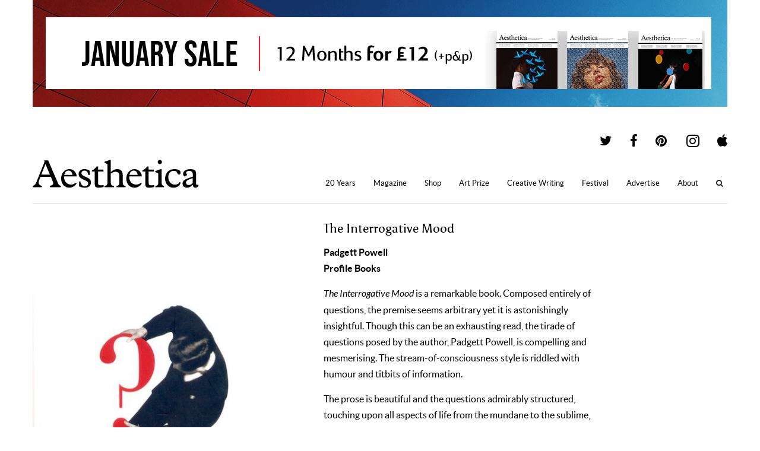

--- FILE ---
content_type: text/html; charset=UTF-8
request_url: https://aestheticamagazine.com/the-interrogative-mood/
body_size: 12543
content:
<!doctype html>
<html lang=en-GB>
<head>
	<meta name='robots' content='index, follow, max-image-preview:large, max-snippet:-1, max-video-preview:-1' />

	<!-- This site is optimized with the Yoast SEO plugin v26.7 - https://yoast.com/wordpress/plugins/seo/ -->
	<meta name="description" content="The Interrogative Mood is a remarkable book. Com­posed entirely of questions, the premise seems arbitrary yet it is astonishingly insightful." />
	<link rel="canonical" href="https://aestheticamagazine.com/the-interrogative-mood/" />
	<meta name="twitter:label1" content="Written by" />
	<meta name="twitter:data1" content="DaleJDonley" />
	<meta name="twitter:label2" content="Est. reading time" />
	<meta name="twitter:data2" content="1 minute" />
	<script type="application/ld+json" class="yoast-schema-graph">{"@context":"https://schema.org","@graph":[{"@type":"Article","@id":"https://aestheticamagazine.com/the-interrogative-mood/#article","isPartOf":{"@id":"/the-interrogative-mood/"},"author":{"name":"DaleJDonley","@id":"https://aestheticamagazine.com/#/schema/person/9f3262a5246ba0cb6e0c15c32e5cd826"},"headline":"The Interrogative Mood","datePublished":"2010-10-01T11:06:31+00:00","dateModified":"2015-05-19T13:59:14+00:00","mainEntityOfPage":{"@id":"/the-interrogative-mood/"},"wordCount":183,"publisher":{"@id":"https://aestheticamagazine.com/#organization"},"image":{"@id":"https://aestheticamagazine.com/the-interrogative-mood/#primaryimage"},"thumbnailUrl":"https://aestheticamagazine.com/wp-content/uploads/2010/10/interrogativemood.jpg","keywords":["Book","Book review","Non-fiction","Review"],"articleSection":["Book Reviews","Issue 37"],"inLanguage":"en-US"},{"@type":"WebPage","@id":"/the-interrogative-mood/","url":"https://aestheticamagazine.com/the-interrogative-mood/","name":"The Interrogative Mood - Aesthetica Magazine","isPartOf":{"@id":"https://aestheticamagazine.com/#website"},"primaryImageOfPage":{"@id":"https://aestheticamagazine.com/the-interrogative-mood/#primaryimage"},"image":{"@id":"https://aestheticamagazine.com/the-interrogative-mood/#primaryimage"},"thumbnailUrl":"https://aestheticamagazine.com/wp-content/uploads/2010/10/interrogativemood.jpg","datePublished":"2010-10-01T11:06:31+00:00","dateModified":"2015-05-19T13:59:14+00:00","description":"The Interrogative Mood is a remarkable book. Com­posed entirely of questions, the premise seems arbitrary yet it is astonishingly insightful.","breadcrumb":{"@id":"https://aestheticamagazine.com/the-interrogative-mood/#breadcrumb"},"inLanguage":"en-US","potentialAction":[{"@type":"ReadAction","target":["https://aestheticamagazine.com/the-interrogative-mood/"]}]},{"@type":"ImageObject","inLanguage":"en-US","@id":"https://aestheticamagazine.com/the-interrogative-mood/#primaryimage","url":"https://aestheticamagazine.com/wp-content/uploads/2010/10/interrogativemood.jpg","contentUrl":"https://aestheticamagazine.com/wp-content/uploads/2010/10/interrogativemood.jpg","width":500,"height":760},{"@type":"BreadcrumbList","@id":"https://aestheticamagazine.com/the-interrogative-mood/#breadcrumb","itemListElement":[{"@type":"ListItem","position":1,"name":"Home","item":"https://aestheticamagazine.com/"},{"@type":"ListItem","position":2,"name":"The Interrogative Mood"}]},{"@type":"WebSite","@id":"https://aestheticamagazine.com/#website","url":"https://aestheticamagazine.com/","name":"Aesthetica Magazine","description":"Aesthetica is a worldwide destination for art and culture. In-depth features foreground today’s most innovative practitioners across art, design, photography, architecture, music and film.","publisher":{"@id":"https://aestheticamagazine.com/#organization"},"potentialAction":[{"@type":"SearchAction","target":{"@type":"EntryPoint","urlTemplate":"https://aestheticamagazine.com/?s={search_term_string}"},"query-input":{"@type":"PropertyValueSpecification","valueRequired":true,"valueName":"search_term_string"}}],"inLanguage":"en-US"},{"@type":"Organization","@id":"https://aestheticamagazine.com/#organization","name":"Aesthetica Magazine","url":"https://aestheticamagazine.com/","logo":{"@type":"ImageObject","inLanguage":"en-US","@id":"https://aestheticamagazine.com/#/schema/logo/image/","url":"https://aestheticamagazine.com/wp-content/uploads/2012/03/aesthetica-logo-e1459414294837.png","contentUrl":"https://aestheticamagazine.com/wp-content/uploads/2012/03/aesthetica-logo-e1459414294837.png","width":180,"height":44,"caption":"Aesthetica Magazine"},"image":{"@id":"https://aestheticamagazine.com/#/schema/logo/image/"},"sameAs":["https://www.facebook.com/aestheticamagazine","https://x.com/AestheticaMag","http://pinterest.com/aestheticamag"]},{"@type":"Person","@id":"https://aestheticamagazine.com/#/schema/person/9f3262a5246ba0cb6e0c15c32e5cd826","name":"DaleJDonley"}]}</script>
	<!-- / Yoast SEO plugin. -->


		<style>
			.lazyload,
			.lazyloading {
				max-width: 100%;
			}
		</style>
				<!-- This site uses the Google Analytics by MonsterInsights plugin v9.11.1 - Using Analytics tracking - https://www.monsterinsights.com/ -->
							<script src="//www.googletagmanager.com/gtag/js?id=G-M2LKWLY53V"  data-cfasync="false" data-wpfc-render="false" type="text/javascript" async></script>
			<script data-cfasync="false" data-wpfc-render="false" type="text/javascript">
				var mi_version = '9.11.1';
				var mi_track_user = true;
				var mi_no_track_reason = '';
								var MonsterInsightsDefaultLocations = {"page_location":"https:\/\/aestheticamagazine.com\/the-interrogative-mood\/"};
								if ( typeof MonsterInsightsPrivacyGuardFilter === 'function' ) {
					var MonsterInsightsLocations = (typeof MonsterInsightsExcludeQuery === 'object') ? MonsterInsightsPrivacyGuardFilter( MonsterInsightsExcludeQuery ) : MonsterInsightsPrivacyGuardFilter( MonsterInsightsDefaultLocations );
				} else {
					var MonsterInsightsLocations = (typeof MonsterInsightsExcludeQuery === 'object') ? MonsterInsightsExcludeQuery : MonsterInsightsDefaultLocations;
				}

								var disableStrs = [
										'ga-disable-G-M2LKWLY53V',
									];

				/* Function to detect opted out users */
				function __gtagTrackerIsOptedOut() {
					for (var index = 0; index < disableStrs.length; index++) {
						if (document.cookie.indexOf(disableStrs[index] + '=true') > -1) {
							return true;
						}
					}

					return false;
				}

				/* Disable tracking if the opt-out cookie exists. */
				if (__gtagTrackerIsOptedOut()) {
					for (var index = 0; index < disableStrs.length; index++) {
						window[disableStrs[index]] = true;
					}
				}

				/* Opt-out function */
				function __gtagTrackerOptout() {
					for (var index = 0; index < disableStrs.length; index++) {
						document.cookie = disableStrs[index] + '=true; expires=Thu, 31 Dec 2099 23:59:59 UTC; path=/';
						window[disableStrs[index]] = true;
					}
				}

				if ('undefined' === typeof gaOptout) {
					function gaOptout() {
						__gtagTrackerOptout();
					}
				}
								window.dataLayer = window.dataLayer || [];

				window.MonsterInsightsDualTracker = {
					helpers: {},
					trackers: {},
				};
				if (mi_track_user) {
					function __gtagDataLayer() {
						dataLayer.push(arguments);
					}

					function __gtagTracker(type, name, parameters) {
						if (!parameters) {
							parameters = {};
						}

						if (parameters.send_to) {
							__gtagDataLayer.apply(null, arguments);
							return;
						}

						if (type === 'event') {
														parameters.send_to = monsterinsights_frontend.v4_id;
							var hookName = name;
							if (typeof parameters['event_category'] !== 'undefined') {
								hookName = parameters['event_category'] + ':' + name;
							}

							if (typeof MonsterInsightsDualTracker.trackers[hookName] !== 'undefined') {
								MonsterInsightsDualTracker.trackers[hookName](parameters);
							} else {
								__gtagDataLayer('event', name, parameters);
							}
							
						} else {
							__gtagDataLayer.apply(null, arguments);
						}
					}

					__gtagTracker('js', new Date());
					__gtagTracker('set', {
						'developer_id.dZGIzZG': true,
											});
					if ( MonsterInsightsLocations.page_location ) {
						__gtagTracker('set', MonsterInsightsLocations);
					}
										__gtagTracker('config', 'G-M2LKWLY53V', {"forceSSL":"true","link_attribution":"true"} );
										window.gtag = __gtagTracker;										(function () {
						/* https://developers.google.com/analytics/devguides/collection/analyticsjs/ */
						/* ga and __gaTracker compatibility shim. */
						var noopfn = function () {
							return null;
						};
						var newtracker = function () {
							return new Tracker();
						};
						var Tracker = function () {
							return null;
						};
						var p = Tracker.prototype;
						p.get = noopfn;
						p.set = noopfn;
						p.send = function () {
							var args = Array.prototype.slice.call(arguments);
							args.unshift('send');
							__gaTracker.apply(null, args);
						};
						var __gaTracker = function () {
							var len = arguments.length;
							if (len === 0) {
								return;
							}
							var f = arguments[len - 1];
							if (typeof f !== 'object' || f === null || typeof f.hitCallback !== 'function') {
								if ('send' === arguments[0]) {
									var hitConverted, hitObject = false, action;
									if ('event' === arguments[1]) {
										if ('undefined' !== typeof arguments[3]) {
											hitObject = {
												'eventAction': arguments[3],
												'eventCategory': arguments[2],
												'eventLabel': arguments[4],
												'value': arguments[5] ? arguments[5] : 1,
											}
										}
									}
									if ('pageview' === arguments[1]) {
										if ('undefined' !== typeof arguments[2]) {
											hitObject = {
												'eventAction': 'page_view',
												'page_path': arguments[2],
											}
										}
									}
									if (typeof arguments[2] === 'object') {
										hitObject = arguments[2];
									}
									if (typeof arguments[5] === 'object') {
										Object.assign(hitObject, arguments[5]);
									}
									if ('undefined' !== typeof arguments[1].hitType) {
										hitObject = arguments[1];
										if ('pageview' === hitObject.hitType) {
											hitObject.eventAction = 'page_view';
										}
									}
									if (hitObject) {
										action = 'timing' === arguments[1].hitType ? 'timing_complete' : hitObject.eventAction;
										hitConverted = mapArgs(hitObject);
										__gtagTracker('event', action, hitConverted);
									}
								}
								return;
							}

							function mapArgs(args) {
								var arg, hit = {};
								var gaMap = {
									'eventCategory': 'event_category',
									'eventAction': 'event_action',
									'eventLabel': 'event_label',
									'eventValue': 'event_value',
									'nonInteraction': 'non_interaction',
									'timingCategory': 'event_category',
									'timingVar': 'name',
									'timingValue': 'value',
									'timingLabel': 'event_label',
									'page': 'page_path',
									'location': 'page_location',
									'title': 'page_title',
									'referrer' : 'page_referrer',
								};
								for (arg in args) {
																		if (!(!args.hasOwnProperty(arg) || !gaMap.hasOwnProperty(arg))) {
										hit[gaMap[arg]] = args[arg];
									} else {
										hit[arg] = args[arg];
									}
								}
								return hit;
							}

							try {
								f.hitCallback();
							} catch (ex) {
							}
						};
						__gaTracker.create = newtracker;
						__gaTracker.getByName = newtracker;
						__gaTracker.getAll = function () {
							return [];
						};
						__gaTracker.remove = noopfn;
						__gaTracker.loaded = true;
						window['__gaTracker'] = __gaTracker;
					})();
									} else {
										console.log("");
					(function () {
						function __gtagTracker() {
							return null;
						}

						window['__gtagTracker'] = __gtagTracker;
						window['gtag'] = __gtagTracker;
					})();
									}
			</script>
							<!-- / Google Analytics by MonsterInsights -->
		<style id='wp-img-auto-sizes-contain-inline-css' type='text/css'>
img:is([sizes=auto i],[sizes^="auto," i]){contain-intrinsic-size:3000px 1500px}
/*# sourceURL=wp-img-auto-sizes-contain-inline-css */
</style>
<style id='wp-block-library-inline-css' type='text/css'>
:root{--wp-block-synced-color:#7a00df;--wp-block-synced-color--rgb:122,0,223;--wp-bound-block-color:var(--wp-block-synced-color);--wp-editor-canvas-background:#ddd;--wp-admin-theme-color:#007cba;--wp-admin-theme-color--rgb:0,124,186;--wp-admin-theme-color-darker-10:#006ba1;--wp-admin-theme-color-darker-10--rgb:0,107,160.5;--wp-admin-theme-color-darker-20:#005a87;--wp-admin-theme-color-darker-20--rgb:0,90,135;--wp-admin-border-width-focus:2px}@media (min-resolution:192dpi){:root{--wp-admin-border-width-focus:1.5px}}.wp-element-button{cursor:pointer}:root .has-very-light-gray-background-color{background-color:#eee}:root .has-very-dark-gray-background-color{background-color:#313131}:root .has-very-light-gray-color{color:#eee}:root .has-very-dark-gray-color{color:#313131}:root .has-vivid-green-cyan-to-vivid-cyan-blue-gradient-background{background:linear-gradient(135deg,#00d084,#0693e3)}:root .has-purple-crush-gradient-background{background:linear-gradient(135deg,#34e2e4,#4721fb 50%,#ab1dfe)}:root .has-hazy-dawn-gradient-background{background:linear-gradient(135deg,#faaca8,#dad0ec)}:root .has-subdued-olive-gradient-background{background:linear-gradient(135deg,#fafae1,#67a671)}:root .has-atomic-cream-gradient-background{background:linear-gradient(135deg,#fdd79a,#004a59)}:root .has-nightshade-gradient-background{background:linear-gradient(135deg,#330968,#31cdcf)}:root .has-midnight-gradient-background{background:linear-gradient(135deg,#020381,#2874fc)}:root{--wp--preset--font-size--normal:16px;--wp--preset--font-size--huge:42px}.has-regular-font-size{font-size:1em}.has-larger-font-size{font-size:2.625em}.has-normal-font-size{font-size:var(--wp--preset--font-size--normal)}.has-huge-font-size{font-size:var(--wp--preset--font-size--huge)}.has-text-align-center{text-align:center}.has-text-align-left{text-align:left}.has-text-align-right{text-align:right}.has-fit-text{white-space:nowrap!important}#end-resizable-editor-section{display:none}.aligncenter{clear:both}.items-justified-left{justify-content:flex-start}.items-justified-center{justify-content:center}.items-justified-right{justify-content:flex-end}.items-justified-space-between{justify-content:space-between}.screen-reader-text{border:0;clip-path:inset(50%);height:1px;margin:-1px;overflow:hidden;padding:0;position:absolute;width:1px;word-wrap:normal!important}.screen-reader-text:focus{background-color:#ddd;clip-path:none;color:#444;display:block;font-size:1em;height:auto;left:5px;line-height:normal;padding:15px 23px 14px;text-decoration:none;top:5px;width:auto;z-index:100000}html :where(.has-border-color){border-style:solid}html :where([style*=border-top-color]){border-top-style:solid}html :where([style*=border-right-color]){border-right-style:solid}html :where([style*=border-bottom-color]){border-bottom-style:solid}html :where([style*=border-left-color]){border-left-style:solid}html :where([style*=border-width]){border-style:solid}html :where([style*=border-top-width]){border-top-style:solid}html :where([style*=border-right-width]){border-right-style:solid}html :where([style*=border-bottom-width]){border-bottom-style:solid}html :where([style*=border-left-width]){border-left-style:solid}html :where(img[class*=wp-image-]){height:auto;max-width:100%}:where(figure){margin:0 0 1em}html :where(.is-position-sticky){--wp-admin--admin-bar--position-offset:var(--wp-admin--admin-bar--height,0px)}@media screen and (max-width:600px){html :where(.is-position-sticky){--wp-admin--admin-bar--position-offset:0px}}

/*# sourceURL=wp-block-library-inline-css */
</style><style id='wp-block-paragraph-inline-css' type='text/css'>
.is-small-text{font-size:.875em}.is-regular-text{font-size:1em}.is-large-text{font-size:2.25em}.is-larger-text{font-size:3em}.has-drop-cap:not(:focus):first-letter{float:left;font-size:8.4em;font-style:normal;font-weight:100;line-height:.68;margin:.05em .1em 0 0;text-transform:uppercase}body.rtl .has-drop-cap:not(:focus):first-letter{float:none;margin-left:.1em}p.has-drop-cap.has-background{overflow:hidden}:root :where(p.has-background){padding:1.25em 2.375em}:where(p.has-text-color:not(.has-link-color)) a{color:inherit}p.has-text-align-left[style*="writing-mode:vertical-lr"],p.has-text-align-right[style*="writing-mode:vertical-rl"]{rotate:180deg}
/*# sourceURL=https://aestheticamagazine.com/wp-includes/blocks/paragraph/style.min.css */
</style>
<style id='global-styles-inline-css' type='text/css'>
:root{--wp--preset--aspect-ratio--square: 1;--wp--preset--aspect-ratio--4-3: 4/3;--wp--preset--aspect-ratio--3-4: 3/4;--wp--preset--aspect-ratio--3-2: 3/2;--wp--preset--aspect-ratio--2-3: 2/3;--wp--preset--aspect-ratio--16-9: 16/9;--wp--preset--aspect-ratio--9-16: 9/16;--wp--preset--color--black: #000000;--wp--preset--color--cyan-bluish-gray: #abb8c3;--wp--preset--color--white: #ffffff;--wp--preset--color--pale-pink: #f78da7;--wp--preset--color--vivid-red: #cf2e2e;--wp--preset--color--luminous-vivid-orange: #ff6900;--wp--preset--color--luminous-vivid-amber: #fcb900;--wp--preset--color--light-green-cyan: #7bdcb5;--wp--preset--color--vivid-green-cyan: #00d084;--wp--preset--color--pale-cyan-blue: #8ed1fc;--wp--preset--color--vivid-cyan-blue: #0693e3;--wp--preset--color--vivid-purple: #9b51e0;--wp--preset--gradient--vivid-cyan-blue-to-vivid-purple: linear-gradient(135deg,rgb(6,147,227) 0%,rgb(155,81,224) 100%);--wp--preset--gradient--light-green-cyan-to-vivid-green-cyan: linear-gradient(135deg,rgb(122,220,180) 0%,rgb(0,208,130) 100%);--wp--preset--gradient--luminous-vivid-amber-to-luminous-vivid-orange: linear-gradient(135deg,rgb(252,185,0) 0%,rgb(255,105,0) 100%);--wp--preset--gradient--luminous-vivid-orange-to-vivid-red: linear-gradient(135deg,rgb(255,105,0) 0%,rgb(207,46,46) 100%);--wp--preset--gradient--very-light-gray-to-cyan-bluish-gray: linear-gradient(135deg,rgb(238,238,238) 0%,rgb(169,184,195) 100%);--wp--preset--gradient--cool-to-warm-spectrum: linear-gradient(135deg,rgb(74,234,220) 0%,rgb(151,120,209) 20%,rgb(207,42,186) 40%,rgb(238,44,130) 60%,rgb(251,105,98) 80%,rgb(254,248,76) 100%);--wp--preset--gradient--blush-light-purple: linear-gradient(135deg,rgb(255,206,236) 0%,rgb(152,150,240) 100%);--wp--preset--gradient--blush-bordeaux: linear-gradient(135deg,rgb(254,205,165) 0%,rgb(254,45,45) 50%,rgb(107,0,62) 100%);--wp--preset--gradient--luminous-dusk: linear-gradient(135deg,rgb(255,203,112) 0%,rgb(199,81,192) 50%,rgb(65,88,208) 100%);--wp--preset--gradient--pale-ocean: linear-gradient(135deg,rgb(255,245,203) 0%,rgb(182,227,212) 50%,rgb(51,167,181) 100%);--wp--preset--gradient--electric-grass: linear-gradient(135deg,rgb(202,248,128) 0%,rgb(113,206,126) 100%);--wp--preset--gradient--midnight: linear-gradient(135deg,rgb(2,3,129) 0%,rgb(40,116,252) 100%);--wp--preset--font-size--small: 13px;--wp--preset--font-size--medium: 20px;--wp--preset--font-size--large: 36px;--wp--preset--font-size--x-large: 42px;--wp--preset--spacing--20: 0.44rem;--wp--preset--spacing--30: 0.67rem;--wp--preset--spacing--40: 1rem;--wp--preset--spacing--50: 1.5rem;--wp--preset--spacing--60: 2.25rem;--wp--preset--spacing--70: 3.38rem;--wp--preset--spacing--80: 5.06rem;--wp--preset--shadow--natural: 6px 6px 9px rgba(0, 0, 0, 0.2);--wp--preset--shadow--deep: 12px 12px 50px rgba(0, 0, 0, 0.4);--wp--preset--shadow--sharp: 6px 6px 0px rgba(0, 0, 0, 0.2);--wp--preset--shadow--outlined: 6px 6px 0px -3px rgb(255, 255, 255), 6px 6px rgb(0, 0, 0);--wp--preset--shadow--crisp: 6px 6px 0px rgb(0, 0, 0);}:where(.is-layout-flex){gap: 0.5em;}:where(.is-layout-grid){gap: 0.5em;}body .is-layout-flex{display: flex;}.is-layout-flex{flex-wrap: wrap;align-items: center;}.is-layout-flex > :is(*, div){margin: 0;}body .is-layout-grid{display: grid;}.is-layout-grid > :is(*, div){margin: 0;}:where(.wp-block-columns.is-layout-flex){gap: 2em;}:where(.wp-block-columns.is-layout-grid){gap: 2em;}:where(.wp-block-post-template.is-layout-flex){gap: 1.25em;}:where(.wp-block-post-template.is-layout-grid){gap: 1.25em;}.has-black-color{color: var(--wp--preset--color--black) !important;}.has-cyan-bluish-gray-color{color: var(--wp--preset--color--cyan-bluish-gray) !important;}.has-white-color{color: var(--wp--preset--color--white) !important;}.has-pale-pink-color{color: var(--wp--preset--color--pale-pink) !important;}.has-vivid-red-color{color: var(--wp--preset--color--vivid-red) !important;}.has-luminous-vivid-orange-color{color: var(--wp--preset--color--luminous-vivid-orange) !important;}.has-luminous-vivid-amber-color{color: var(--wp--preset--color--luminous-vivid-amber) !important;}.has-light-green-cyan-color{color: var(--wp--preset--color--light-green-cyan) !important;}.has-vivid-green-cyan-color{color: var(--wp--preset--color--vivid-green-cyan) !important;}.has-pale-cyan-blue-color{color: var(--wp--preset--color--pale-cyan-blue) !important;}.has-vivid-cyan-blue-color{color: var(--wp--preset--color--vivid-cyan-blue) !important;}.has-vivid-purple-color{color: var(--wp--preset--color--vivid-purple) !important;}.has-black-background-color{background-color: var(--wp--preset--color--black) !important;}.has-cyan-bluish-gray-background-color{background-color: var(--wp--preset--color--cyan-bluish-gray) !important;}.has-white-background-color{background-color: var(--wp--preset--color--white) !important;}.has-pale-pink-background-color{background-color: var(--wp--preset--color--pale-pink) !important;}.has-vivid-red-background-color{background-color: var(--wp--preset--color--vivid-red) !important;}.has-luminous-vivid-orange-background-color{background-color: var(--wp--preset--color--luminous-vivid-orange) !important;}.has-luminous-vivid-amber-background-color{background-color: var(--wp--preset--color--luminous-vivid-amber) !important;}.has-light-green-cyan-background-color{background-color: var(--wp--preset--color--light-green-cyan) !important;}.has-vivid-green-cyan-background-color{background-color: var(--wp--preset--color--vivid-green-cyan) !important;}.has-pale-cyan-blue-background-color{background-color: var(--wp--preset--color--pale-cyan-blue) !important;}.has-vivid-cyan-blue-background-color{background-color: var(--wp--preset--color--vivid-cyan-blue) !important;}.has-vivid-purple-background-color{background-color: var(--wp--preset--color--vivid-purple) !important;}.has-black-border-color{border-color: var(--wp--preset--color--black) !important;}.has-cyan-bluish-gray-border-color{border-color: var(--wp--preset--color--cyan-bluish-gray) !important;}.has-white-border-color{border-color: var(--wp--preset--color--white) !important;}.has-pale-pink-border-color{border-color: var(--wp--preset--color--pale-pink) !important;}.has-vivid-red-border-color{border-color: var(--wp--preset--color--vivid-red) !important;}.has-luminous-vivid-orange-border-color{border-color: var(--wp--preset--color--luminous-vivid-orange) !important;}.has-luminous-vivid-amber-border-color{border-color: var(--wp--preset--color--luminous-vivid-amber) !important;}.has-light-green-cyan-border-color{border-color: var(--wp--preset--color--light-green-cyan) !important;}.has-vivid-green-cyan-border-color{border-color: var(--wp--preset--color--vivid-green-cyan) !important;}.has-pale-cyan-blue-border-color{border-color: var(--wp--preset--color--pale-cyan-blue) !important;}.has-vivid-cyan-blue-border-color{border-color: var(--wp--preset--color--vivid-cyan-blue) !important;}.has-vivid-purple-border-color{border-color: var(--wp--preset--color--vivid-purple) !important;}.has-vivid-cyan-blue-to-vivid-purple-gradient-background{background: var(--wp--preset--gradient--vivid-cyan-blue-to-vivid-purple) !important;}.has-light-green-cyan-to-vivid-green-cyan-gradient-background{background: var(--wp--preset--gradient--light-green-cyan-to-vivid-green-cyan) !important;}.has-luminous-vivid-amber-to-luminous-vivid-orange-gradient-background{background: var(--wp--preset--gradient--luminous-vivid-amber-to-luminous-vivid-orange) !important;}.has-luminous-vivid-orange-to-vivid-red-gradient-background{background: var(--wp--preset--gradient--luminous-vivid-orange-to-vivid-red) !important;}.has-very-light-gray-to-cyan-bluish-gray-gradient-background{background: var(--wp--preset--gradient--very-light-gray-to-cyan-bluish-gray) !important;}.has-cool-to-warm-spectrum-gradient-background{background: var(--wp--preset--gradient--cool-to-warm-spectrum) !important;}.has-blush-light-purple-gradient-background{background: var(--wp--preset--gradient--blush-light-purple) !important;}.has-blush-bordeaux-gradient-background{background: var(--wp--preset--gradient--blush-bordeaux) !important;}.has-luminous-dusk-gradient-background{background: var(--wp--preset--gradient--luminous-dusk) !important;}.has-pale-ocean-gradient-background{background: var(--wp--preset--gradient--pale-ocean) !important;}.has-electric-grass-gradient-background{background: var(--wp--preset--gradient--electric-grass) !important;}.has-midnight-gradient-background{background: var(--wp--preset--gradient--midnight) !important;}.has-small-font-size{font-size: var(--wp--preset--font-size--small) !important;}.has-medium-font-size{font-size: var(--wp--preset--font-size--medium) !important;}.has-large-font-size{font-size: var(--wp--preset--font-size--large) !important;}.has-x-large-font-size{font-size: var(--wp--preset--font-size--x-large) !important;}
/*# sourceURL=global-styles-inline-css */
</style>

<style id='classic-theme-styles-inline-css' type='text/css'>
/*! This file is auto-generated */
.wp-block-button__link{color:#fff;background-color:#32373c;border-radius:9999px;box-shadow:none;text-decoration:none;padding:calc(.667em + 2px) calc(1.333em + 2px);font-size:1.125em}.wp-block-file__button{background:#32373c;color:#fff;text-decoration:none}
/*# sourceURL=/wp-includes/css/classic-themes.min.css */
</style>
<link rel='stylesheet' id='wp-components-css' href='/wp-includes/css/dist/components/style.min.css?ver=6.9' type='text/css' media='all' />
<link rel='stylesheet' id='wp-preferences-css' href='/wp-includes/css/dist/preferences/style.min.css?ver=6.9' type='text/css' media='all' />
<link rel='stylesheet' id='wp-block-editor-css' href='/wp-includes/css/dist/block-editor/style.min.css?ver=6.9' type='text/css' media='all' />
<link rel='stylesheet' id='popup-maker-block-library-style-css' href='/wp-content/plugins/popup-maker/dist/packages/block-library-style.css?ver=dbea705cfafe089d65f1' type='text/css' media='all' />
<link rel='stylesheet' id='collapscore-css-css' href='/wp-content/plugins/jquery-collapse-o-matic/css/core_style.css?ver=1.0' type='text/css' media='all' />
<link rel='stylesheet' id='collapseomatic-css-css' href='/wp-content/plugins/jquery-collapse-o-matic/css/light_style.css?ver=1.6' type='text/css' media='all' />
<link rel='stylesheet' id='aesthetica-style-css' href='/wp-content/themes/aesthetica-2017/assets/stylesheet.css?ver=4.1.4' type='text/css' media='all' />
<link rel='stylesheet' id='tablepress-default-css' href='/wp-content/tablepress-combined.min.css?ver=37' type='text/css' media='all' />
<script type="text/javascript" src="/wp-content/plugins/google-analytics-premium/assets/js/frontend-gtag.min.js?ver=9.11.1" id="monsterinsights-frontend-script-js" async="async" data-wp-strategy="async"></script>
<script data-cfasync="false" data-wpfc-render="false" type="text/javascript" id='monsterinsights-frontend-script-js-extra'>/* <![CDATA[ */
var monsterinsights_frontend = {"js_events_tracking":"true","download_extensions":"doc,pdf,ppt,zip,xls,docx,pptx,xlsx","inbound_paths":"[{\"path\":\"\\\/go\\\/\",\"label\":\"affiliate\"},{\"path\":\"\\\/recommend\\\/\",\"label\":\"affiliate\"}]","home_url":"https:\/\/aestheticamagazine.com","hash_tracking":"false","v4_id":"G-M2LKWLY53V"};/* ]]> */
</script>
<script type="text/javascript" src="/wp-includes/js/jquery/jquery.min.js?ver=3.7.1" id="jquery-core-js"></script>
<script type="text/javascript" src="/wp-includes/js/jquery/jquery-migrate.min.js?ver=3.4.1" id="jquery-migrate-js"></script>

<!-- Google tag (gtag.js) snippet added by Site Kit -->
<!-- Google Analytics snippet added by Site Kit -->
<script type="text/javascript" src="https://www.googletagmanager.com/gtag/js?id=GT-MK46FGN" id="google_gtagjs-js" async></script>
<script type="text/javascript" id="google_gtagjs-js-after">
/* <![CDATA[ */
window.dataLayer = window.dataLayer || [];function gtag(){dataLayer.push(arguments);}
gtag("set","linker",{"domains":["aestheticamagazine.com"]});
gtag("js", new Date());
gtag("set", "developer_id.dZTNiMT", true);
gtag("config", "GT-MK46FGN");
//# sourceURL=google_gtagjs-js-after
/* ]]> */
</script>
<link rel='shortlink' href='https://aestheticamagazine.com/?p=12784' />

<!-- This site is using AdRotate Professional v5.26.1 to display their advertisements - https://ajdg.solutions/ -->
<!-- AdRotate CSS -->
<style type="text/css" media="screen">
	.g { margin:0px; padding:0px; overflow:hidden; line-height:1; zoom:1; }
	.g img { height:auto; }
	.g-col { position:relative; float:left; }
	.g-col:first-child { margin-left: 0; }
	.g-col:last-child { margin-right: 0; }
	.g-wall { display:block; position:fixed; left:0; top:0; width:100%; height:100%; z-index:-1; }
	.woocommerce-page .g, .bbpress-wrapper .g { margin: 20px auto; clear:both; }
	.g-1 { min-width:6px; max-width:192px; }
	.b-1 { margin:6px 6px 6px 6px; }
	.g-1 {  }
	.b-1 { margin:6px 6px 6px 6px; }
	.g-2 { min-width:0px; max-width:180px; }
	.b-2 { margin:0px 0px 0px 0px; }
	@media only screen and (max-width: 480px) {
		.g-col, .g-dyn, .g-single { width:100%; margin-left:0; margin-right:0; }
		.woocommerce-page .g, .bbpress-wrapper .g { margin: 10px auto; }
	}
</style>
<!-- /AdRotate CSS -->

<meta name="generator" content="Site Kit by Google 1.170.0" />		<script>
			document.documentElement.className = document.documentElement.className.replace('no-js', 'js');
		</script>
				<style>
			.no-js img.lazyload {
				display: none;
			}

			figure.wp-block-image img.lazyloading {
				min-width: 150px;
			}

			.lazyload,
			.lazyloading {
				--smush-placeholder-width: 100px;
				--smush-placeholder-aspect-ratio: 1/1;
				width: var(--smush-image-width, var(--smush-placeholder-width)) !important;
				aspect-ratio: var(--smush-image-aspect-ratio, var(--smush-placeholder-aspect-ratio)) !important;
			}

						.lazyload, .lazyloading {
				opacity: 0;
			}

			.lazyloaded {
				opacity: 1;
				transition: opacity 400ms;
				transition-delay: 0ms;
			}

					</style>
		<link rel=alternate type="application/rss+xml" href="https://aestheticamagazine.com/feed"><link rel=icon href="https://aestheticamagazine.com/wp-content/themes/aesthetica-2017/assets/images/favicon.ico"><title>Aesthetica Magazine - The Interrogative Mood</title><script>var dataLayer;</script><meta property="og:description" content="The Interrogative Mood is a remarkable book. Com­posed entirely of questions, the premise seems arbitrary yet it is astonishingly insightful."><meta property="fb:admins" content="1360358952"><meta property="og:locale" content="en_GB"><meta property="og:site_name" content="Aesthetica Magazine"><meta property="og:url" content="/the-interrogative-mood/"><meta property="og:image" content="https://aestheticamagazine.com/wp-content/uploads/2010/10/interrogativemood-500x540.jpg"><meta property="article:publisher" content="http://www.facebook.com/aestheticamagazine"><meta property="og:type" content="article"><meta name="description" content="The Interrogative Mood is a remarkable book. Com­posed entirely of questions, the premise seems arbitrary yet it is astonishingly insightful."><meta name="twitter:card" content="summary_large_image"><meta name="twitter:description" content="The Interrogative Mood is a remarkable book. Com­posed entirely of questions, the premise seems arbitrary yet it is astonishingly insightful."><meta name="twitter:image:src" content="https://aestheticamagazine.com/wp-content/uploads/2010/10/interrogativemood-500x540.jpg"><meta name="twitter:site" content="@AestheticaMag"><meta name="twitter:title" content="Aesthetica Magazine - The Interrogative Mood"><meta name="twitter:url" content="/the-interrogative-mood/"><meta name="viewport" content="width=device-width,initial-scale=1"><link rel=apple-touch-icon sizes="76x76" href="https://aestheticamagazine.com/wp-content/themes/aesthetica-2017/assets/images/76.png"><link rel=apple-touch-icon sizes="120x120" href="https://aestheticamagazine.com/wp-content/themes/aesthetica-2017/assets/images/120.png"><link rel=apple-touch-icon sizes="152x152" href="https://aestheticamagazine.com/wp-content/themes/aesthetica-2017/assets/images/152.png"><link rel=apple-touch-icon sizes="180x180" href="https://aestheticamagazine.com/wp-content/themes/aesthetica-2017/assets/images/180.png"><link rel=apple-touch-icon href="https://aestheticamagazine.com/wp-content/themes/aesthetica-2017/assets/images/aesthetica-icon.png">
<!-- Google AdSense meta tags added by Site Kit -->
<meta name="google-adsense-platform-account" content="ca-host-pub-2644536267352236">
<meta name="google-adsense-platform-domain" content="sitekit.withgoogle.com">
<!-- End Google AdSense meta tags added by Site Kit -->

<!-- Google AdSense snippet added by Site Kit -->
<script type="text/javascript" async="async" src="https://pagead2.googlesyndication.com/pagead/js/adsbygoogle.js?client=ca-pub-8367632564862787&amp;host=ca-host-pub-2644536267352236" crossorigin="anonymous"></script>

<!-- End Google AdSense snippet added by Site Kit -->
<link rel="icon" href="https://aestheticamagazine.com/wp-content/uploads/2021/07/cropped-Aesthetica-favicon-white-32x32.jpg" sizes="32x32" />
<link rel="icon" href="https://aestheticamagazine.com/wp-content/uploads/2021/07/cropped-Aesthetica-favicon-white-192x192.jpg" sizes="192x192" />
<link rel="apple-touch-icon" href="https://aestheticamagazine.com/wp-content/uploads/2021/07/cropped-Aesthetica-favicon-white-180x180.jpg" />
<meta name="msapplication-TileImage" content="https://aestheticamagazine.com/wp-content/uploads/2021/07/cropped-Aesthetica-favicon-white-270x270.jpg" />
		<style type="text/css" id="wp-custom-css">
			
.postid-539001 div.g,
.postid-539221 div.g,
.postid-539268 div.g,
.postid-539029 div.g,
.postid-539008 div.g,
.postid-539331 div.g,
.postid-538986 div.g,
.postid-539105 div.g,
.postid-539220 div.g,
.postid-539288 div.g,
.postid-539142 div.g,
.postid-539031 div.g,
.postid-539320 div.g,
.postid-538977 div.g,
.postid-539134 div.g,
.postid-539232 div.g,
.postid-539184 div.g,
.postid-539098 div.g,
.postid-539067 div.g,
.postid-539053 div.g,
.postid-539295 div.g,
.postid-539277 div.g,
.postid-539112 div.g,
.postid-539249 div.g,
.postid-538951 div.g,
.postid-538963 div.g,
.postid-539183 div.g,
.postid-539317 div.g,
.postid-538941 div.g,
.postid-539343 div.g,
.postid-539121 div.g,
.postid-539082 div.g,
.postid-539158 div.g,
.postid-539193 div.g,
.postid-538920 div.g,
.postid-539393 div.g,
.postid-538928 div.g,
.postid-538911 div.g,
.postid-538900 div.g,
.postid-539302 div.g,
.postid-538889 div.g,
.postid-539162 div.g,
.page-id-538742 div.g{
    display: none !important;
}

.page-id-497193 .slider{
	    display: none !important;
}
.page-id-497193 .three-quarters{
	width: 960px !important;
}

.page-id-323952 .main {
position: relative !important;
}

.page-id-323952 .box-url {
position: absolute !important;

}

.page-id-323952 a.box-url {
z-index:3;

}
.page-id-323952 .box-overlay {
    width: 960px !important;
    height: 480px !important;
    z-index: 1 !important;
    opacity: 0 !important;
    }

hr {
	border-top: 1px solid lightgray !important;
border-bottom: none !important; 
	
}

.postid-551553 iframe,.vp-center {
	min-width: 960px !important;
	height: 540px !important;

}

.postid-556655 div.media.article-media > a > img
{ width: 75%;
}

body > div.wrapper > div.main > div.posts.columns.stream.thumbnail-thirds.columns-3 > div:nth-child(1) > div:nth-child(1) > div.content.post-content {
	padding-bottom: 15px;
}

.shopify-buy__layout-vertical {
    text-align: left;
}

.submenu li ul {
	z-index: 1;
 }

.page-id-580296 td {
background-color: #fff;
	border: none;
}

.page-id-580296  table {
	max-width: 40%;
	margin: auto;
}

.page-id-580296 form {
padding-bottom: 100px;
}

.page-id-580296  input[type=text] {
background-color: white;
	width: 50%;
	margin-left: 10px;
	margin-bottom:10px;
	font-size: 14pt;
}


.page-id-589749 td {
background-color: #fff;
	border: none;
}

.page-id-589749  table {
	max-width: 50%;
	margin: auto;
}

.page-id-589749 form {
padding-bottom: 100px;
}

.page-id-589749  input[type=text] {
background-color: white;
	width: 80%;
	margin-left: 10px;
	font-size: 14pt;
}

.page-id-586587 iframe  {
margin: -100px 0px !important;
}		</style>
		</head>

<body class="wp-singular post-template-default single single-post postid-12784 single-format-standard wp-theme-aesthetica-2017 no-js">
	<noscript><iframe src="//www.googletagmanager.com/ns.html?id=GTM-NJL6M4"
height="0" width="0" style="display:none;visibility:hidden"></iframe></noscript>
<script>(function(w,d,s,l,i){w[l]=w[l]||[];w[l].push({"gtm.start":
new Date().getTime(),event:"gtm.js"});var f=d.getElementsByTagName(s)[0],
j=d.createElement(s),dl=l!="dataLayer"?"&l="+l:"";j.async=true;j.src=
"//www.googletagmanager.com/gtm.js?id="+i+dl;f.parentNode.insertBefore(j,f);
})(window,document,"script","dataLayer","GTM-NJL6M4");</script>
	<div class=wrapper>
		<div class="g g-4"><div class="g-single a-1182"><a class="gofollow" data-track="MTE4Miw0LDYw" href="https://shop.aestheticamagazine.com/" target="_blank"><img data-src="https://aestheticamagazine.com/wp-content/banners/Subs-Header-2-Jan-9-Jan-2026.gif" src="[data-uri]" class="lazyload" style="--smush-placeholder-width: 1170px; --smush-placeholder-aspect-ratio: 1170/180;" /></a></div></div>		<header id=header>
			<h1 itemscope itemref=footer itemtype="http://schema.org/Organization">
				<a href=/><img itemprop=logo data-src="https://aestheticamagazine.com/wp-content/themes/aesthetica-2017/assets/images/aesthetica_logo.svg" alt=Aesthetica width=280 height=80 src="[data-uri]" class="lazyload"></a>			</h1>
			<div class=social-menu><ul class=menu><li><a target="_blank" rel="external" href="http://twitter.com/aestheticamag"><span class="icon-twitter"></span></a></li>
<li><a target="_blank" rel="external" href="https://www.facebook.com/aestheticamagazine"><span class="icon-facebook"></span></a></li>
<li><a target="_blank" rel="external" href="http://pinterest.com/aestheticamag"><span class="icon-pinterest"></span></a></li>
<li><a target="_blank" rel="external" href="http://instagram.com/AestheticaMag"><span class="icon-instagram"></span></a></li>
<li><a target="_blank" rel="external" href="https://itunes.apple.com/us/app/aesthetica/id888670809?ls=1&amp;mt=8"><span class="icon-apple"></span></a></li>
</ul></div><div class=main-menu><nav><ul class=menu><li><a href="/20-years/">20 Years</a></li>
<li><a href="/digital/">Magazine</a>
<ul class="sub-menu">
<li><a href="/category/art-design/">Art &amp; Design</a></li>
<li><a href="/category/architecture/">Architecture</a></li>
<li><a href="/category/fashion/">Fashion</a></li>
<li><a href="/category/film/">Film</a></li>
<li><a href="/category/new-artists/">New Artists</a></li>
<li><a href="/category/photography/">Photography</a></li>
<li><a href="/library-access/">Library Access</a></li>
</ul>
</li>
<li><a target="_blank" rel="external" href="https://shop.aestheticamagazine.com">Shop</a>
<ul class="sub-menu">
<li><a target="_blank" rel="external" href="https://shop.aestheticamagazine.com/collections/aesthetica-issues">Current Issue</a></li>
<li><a target="_blank" rel="external" href="https://shop.aestheticamagazine.com/collections/subscriptions">Subscribe</a></li>
<li><a target="_blank" rel="external" href="https://shop.aestheticamagazine.com/collections/creative-writing-collection">Creative Writing</a></li>
</ul>
</li>
<li><a href="/artprize/">Art Prize</a></li>
<li><a href="/creative-writing-award/">Creative Writing</a></li>
<li><a target="_blank" rel="external" href="https://www.asff.co.uk">Festival</a></li>
<li><a href="/advertise/">Advertise</a></li>
<li><a href="/about/">About</a></li>
<li class=search><form action="/" method=get class="search"> <input name=s type=text role=search placeholder="Search for articles" value=""> <button type=submit><span class=icon-search></span></button> </form></li></ul></nav></div>		</header>
		<div class="main" itemscope itemtype="http://schema.org/Article">
			<div class="columns columns-2">
				<div class="media article-media"><a href="/the-interrogative-mood/" class="test"><img data-src="/wp-content/uploads/2010/10/interrogativemood.jpg" alt="" src="[data-uri]" class="lazyload" style="--smush-placeholder-width: 500px; --smush-placeholder-aspect-ratio: 500/760;"></a></div>
				<div class="content-container article-content-container">
					<h2 class="title article-title" itemprop="headline">The Interrogative Mood</h2>
					
					<div class="content article-content" itemprop="articleBody">
						<p><strong>Padgett Powell</strong><br /> <strong> Profile Books</strong></p> <p><em>The Interrogative Mood </em>is a remarkable book. Com­posed entirely of questions, the premise seems arbitrary yet it is astonishingly insightful. Though this can be an exhausting read, the tirade of questions posed by the author, Padgett Powell, is compelling and mesmerising. The stream-of-consciousness style is riddled with humour and titbits of information.</p> <p>The prose is beautiful and the questions admirably structured, touching upon all aspects of life from the mundane to the sublime, with a fair dose of the absurd. Powell fires off razor-sharp questions with a casual flair that belies the intensity and personal nature of some of the questions.</p> <p>There is a sense of genuine shared experience throughout the book and it is frequently self-referential, building upon and advancing earlier decisions, answers and conceits. Powell is provocative and relentless, even questioning his own authority as interrogator. Brilliantly inventive and intelligent, <em>The Interrogative Mood</em> is a bewildering and fascinating story, Not only is it unique and strange, but this bizarre book will linger in your mind long after you’ve stopped reading.</p> <p><em>Bryony Byrne</em></p>
						
					</div>
				</div>
			</div>
			
			
			
		</div><aside id=sidebar></aside>	</div>
	<footer id=footer>
		<div class=wrapper><div class="widget_block widget_text">
<p>
Aesthetica Magazine<br>
21 New Street<br>
York<br>
YO1 8RA<br>
United Kingdom
</p>
</div><div class="widget_block widget_text">
<p>
<a href="/category/art-design/">Art &amp; Design</a><br>
<a href="/category/architecture/">Architecture</a><br>
<a href="/category/fashion/">Fashion</a><br>
<a href="/category/film/">Film</a><br>
<a href="/category/music/">Music</a><br>
<a href="/category/performance/">Performance</a><br>
<a href="/category/photography/">Photography</a>
</p>
</div><div class="widget_block widget_text">
<p>
<a href="/shop/">Shop</a><br>
<a href="/advertise/">Advertise</a><br>
<a href="/directory/">Directory</a><br>
<a href="/refund-policy/">Refund Policy</a><br>
<a href="/privacy-policy/"> Privacy Policy</a><br>
<a href="/environmental-policy/"> Environmental Policy</a><br>
<a href="/jobs/">Jobs</a>
</p>
</div><div class="widget_block widget_text">
<p> <a href="https://twitter.com/AestheticaMag">Twitter</a><br> <a href="https://www.facebook.com/aestheticamagazine">Facebook</a><br> <a href="https://www.pinterest.com/aestheticamag/">Pinterest</a><br> <a href="https://www.instagram.com/aestheticamag/">Instagram</a><br> <a href="http://linkedin.com/company/6904838">LinkedIn</a><br> <a href="https://itunes.apple.com/us/app/aesthetica/id888670809?ls=1&amp;mt=8">iTunes</a> <br><a href="http://www.asff.co.uk" target="_blank" rel="noreferrer noopener">Aesthetica Film Festival</a></p>
</div><hr><form method=post action="https://ymlp.com/subscribe.php?id=gyhjmwgmgs">
		<p><label for=mailing-list-signup>Sign up to the Aesthetica newsletter:</label>
		<input type=email placeholder="Your email" name=YMP0 id=mailing-list-signup>
		<button type=submit name=action value=subscribe>Sign up</button></p></form><div class=registered-info><p>© 2025 Aesthetica Magazine Ltd. All Rights Reserved &#8211; Registered in England &#038; Wales.<br />
Registered Number: 06025418 &#8211; Registered Address: 21 New Street, York, YO1 8RA, UK. </p>
<span itemprop=url content="https://aestheticamagazine.com"></span></div></div>	</footer>
	<script type="speculationrules">
{"prefetch":[{"source":"document","where":{"and":[{"href_matches":"/*"},{"not":{"href_matches":["/wp-*.php","/wp-admin/*","/wp-content/uploads/*","/wp-content/*","/wp-content/plugins/*","/wp-content/themes/aesthetica-2017/*","/*\\?(.+)"]}},{"not":{"selector_matches":"a[rel~=\"nofollow\"]"}},{"not":{"selector_matches":".no-prefetch, .no-prefetch a"}}]},"eagerness":"conservative"}]}
</script>
<script type="text/javascript">
		/* MonsterInsights Scroll Tracking */
		if ( typeof(jQuery) !== 'undefined' ) {
		jQuery( document ).ready(function(){
		function monsterinsights_scroll_tracking_load() {
		if ( ( typeof(__gaTracker) !== 'undefined' && __gaTracker && __gaTracker.hasOwnProperty( "loaded" ) && __gaTracker.loaded == true ) || ( typeof(__gtagTracker) !== 'undefined' && __gtagTracker ) ) {
		(function(factory) {
		factory(jQuery);
		}(function($) {

		/* Scroll Depth */
		"use strict";
		var defaults = {
		percentage: true
		};

		var $window = $(window),
		cache = [],
		scrollEventBound = false,
		lastPixelDepth = 0;

		/*
		* Plugin
		*/

		$.scrollDepth = function(options) {

		var startTime = +new Date();

		options = $.extend({}, defaults, options);

		/*
		* Functions
		*/

		function sendEvent(action, label, scrollDistance, timing) {
		if ( 'undefined' === typeof MonsterInsightsObject || 'undefined' === typeof MonsterInsightsObject.sendEvent ) {
		return;
		}
			var paramName = action.toLowerCase();
	var fieldsArray = {
	send_to: 'G-M2LKWLY53V',
	non_interaction: true
	};
	fieldsArray[paramName] = label;

	if (arguments.length > 3) {
	fieldsArray.scroll_timing = timing
	MonsterInsightsObject.sendEvent('event', 'scroll_depth', fieldsArray);
	} else {
	MonsterInsightsObject.sendEvent('event', 'scroll_depth', fieldsArray);
	}
			}

		function calculateMarks(docHeight) {
		return {
		'25%' : parseInt(docHeight * 0.25, 10),
		'50%' : parseInt(docHeight * 0.50, 10),
		'75%' : parseInt(docHeight * 0.75, 10),
		/* Cushion to trigger 100% event in iOS */
		'100%': docHeight - 5
		};
		}

		function checkMarks(marks, scrollDistance, timing) {
		/* Check each active mark */
		$.each(marks, function(key, val) {
		if ( $.inArray(key, cache) === -1 && scrollDistance >= val ) {
		sendEvent('Percentage', key, scrollDistance, timing);
		cache.push(key);
		}
		});
		}

		function rounded(scrollDistance) {
		/* Returns String */
		return (Math.floor(scrollDistance/250) * 250).toString();
		}

		function init() {
		bindScrollDepth();
		}

		/*
		* Public Methods
		*/

		/* Reset Scroll Depth with the originally initialized options */
		$.scrollDepth.reset = function() {
		cache = [];
		lastPixelDepth = 0;
		$window.off('scroll.scrollDepth');
		bindScrollDepth();
		};

		/* Add DOM elements to be tracked */
		$.scrollDepth.addElements = function(elems) {

		if (typeof elems == "undefined" || !$.isArray(elems)) {
		return;
		}

		$.merge(options.elements, elems);

		/* If scroll event has been unbound from window, rebind */
		if (!scrollEventBound) {
		bindScrollDepth();
		}

		};

		/* Remove DOM elements currently tracked */
		$.scrollDepth.removeElements = function(elems) {

		if (typeof elems == "undefined" || !$.isArray(elems)) {
		return;
		}

		$.each(elems, function(index, elem) {

		var inElementsArray = $.inArray(elem, options.elements);
		var inCacheArray = $.inArray(elem, cache);

		if (inElementsArray != -1) {
		options.elements.splice(inElementsArray, 1);
		}

		if (inCacheArray != -1) {
		cache.splice(inCacheArray, 1);
		}

		});

		};

		/*
		* Throttle function borrowed from:
		* Underscore.js 1.5.2
		* http://underscorejs.org
		* (c) 2009-2013 Jeremy Ashkenas, DocumentCloud and Investigative Reporters & Editors
		* Underscore may be freely distributed under the MIT license.
		*/

		function throttle(func, wait) {
		var context, args, result;
		var timeout = null;
		var previous = 0;
		var later = function() {
		previous = new Date;
		timeout = null;
		result = func.apply(context, args);
		};
		return function() {
		var now = new Date;
		if (!previous) previous = now;
		var remaining = wait - (now - previous);
		context = this;
		args = arguments;
		if (remaining <= 0) {
		clearTimeout(timeout);
		timeout = null;
		previous = now;
		result = func.apply(context, args);
		} else if (!timeout) {
		timeout = setTimeout(later, remaining);
		}
		return result;
		};
		}

		/*
		* Scroll Event
		*/

		function bindScrollDepth() {

		scrollEventBound = true;

		$window.on('scroll.scrollDepth', throttle(function() {
		/*
		* We calculate document and window height on each scroll event to
		* account for dynamic DOM changes.
		*/

		var docHeight = $(document).height(),
		winHeight = window.innerHeight ? window.innerHeight : $window.height(),
		scrollDistance = $window.scrollTop() + winHeight,

		/* Recalculate percentage marks */
		marks = calculateMarks(docHeight),

		/* Timing */
		timing = +new Date - startTime;

		checkMarks(marks, scrollDistance, timing);
		}, 500));

		}

		init();
		};

		/* UMD export */
		return $.scrollDepth;

		}));

		jQuery.scrollDepth();
		} else {
		setTimeout(monsterinsights_scroll_tracking_load, 200);
		}
		}
		monsterinsights_scroll_tracking_load();
		});
		}
		/* End MonsterInsights Scroll Tracking */
		
</script><script type="text/javascript" id="adrotate-clicker-js-extra">
/* <![CDATA[ */
var click_object = {"ajax_url":"https://aestheticamagazine.com/wp-admin/admin-ajax.php"};
//# sourceURL=adrotate-clicker-js-extra
/* ]]> */
</script>
<script type="text/javascript" src="/wp-content/plugins/adrotate-pro/library/jquery.clicker.js" id="adrotate-clicker-js"></script>
<script type="text/javascript" id="collapseomatic-js-js-before">
/* <![CDATA[ */
const com_options = {"colomatduration":"fast","colomatslideEffect":"slideFade","colomatpauseInit":"","colomattouchstart":""}
//# sourceURL=collapseomatic-js-js-before
/* ]]> */
</script>
<script type="text/javascript" src="/wp-content/plugins/jquery-collapse-o-matic/js/collapse.js?ver=1.7.2" id="collapseomatic-js-js"></script>
<script type="text/javascript" src="/wp-content/themes/aesthetica-2017/assets/aesthetica.min.js?ver=2.0.12" id="aesthetica-script-js"></script>
<script type="text/javascript" src="/wp-content/plugins/aesthetica-symposium-cart/assets/symposium-cart.min.js?ver=1.2.3" id="aesthetica-symposium-cart-js"></script>
<script type="text/javascript" id="smush-lazy-load-js-before">
/* <![CDATA[ */
var smushLazyLoadOptions = {"autoResizingEnabled":false,"autoResizeOptions":{"precision":5,"skipAutoWidth":true}};
//# sourceURL=smush-lazy-load-js-before
/* ]]> */
</script>
<script type="text/javascript" src="/wp-content/plugins/wp-smush-pro/app/assets/js/smush-lazy-load.min.js?ver=3.23.1" id="smush-lazy-load-js"></script>
</body>
</html>

--- FILE ---
content_type: text/html; charset=utf-8
request_url: https://www.google.com/recaptcha/api2/aframe
body_size: 251
content:
<!DOCTYPE HTML><html><head><meta http-equiv="content-type" content="text/html; charset=UTF-8"></head><body><script nonce="aNDUbqxZ7djqyW-J4yvXPQ">/** Anti-fraud and anti-abuse applications only. See google.com/recaptcha */ try{var clients={'sodar':'https://pagead2.googlesyndication.com/pagead/sodar?'};window.addEventListener("message",function(a){try{if(a.source===window.parent){var b=JSON.parse(a.data);var c=clients[b['id']];if(c){var d=document.createElement('img');d.src=c+b['params']+'&rc='+(localStorage.getItem("rc::a")?sessionStorage.getItem("rc::b"):"");window.document.body.appendChild(d);sessionStorage.setItem("rc::e",parseInt(sessionStorage.getItem("rc::e")||0)+1);localStorage.setItem("rc::h",'1768504185672');}}}catch(b){}});window.parent.postMessage("_grecaptcha_ready", "*");}catch(b){}</script></body></html>